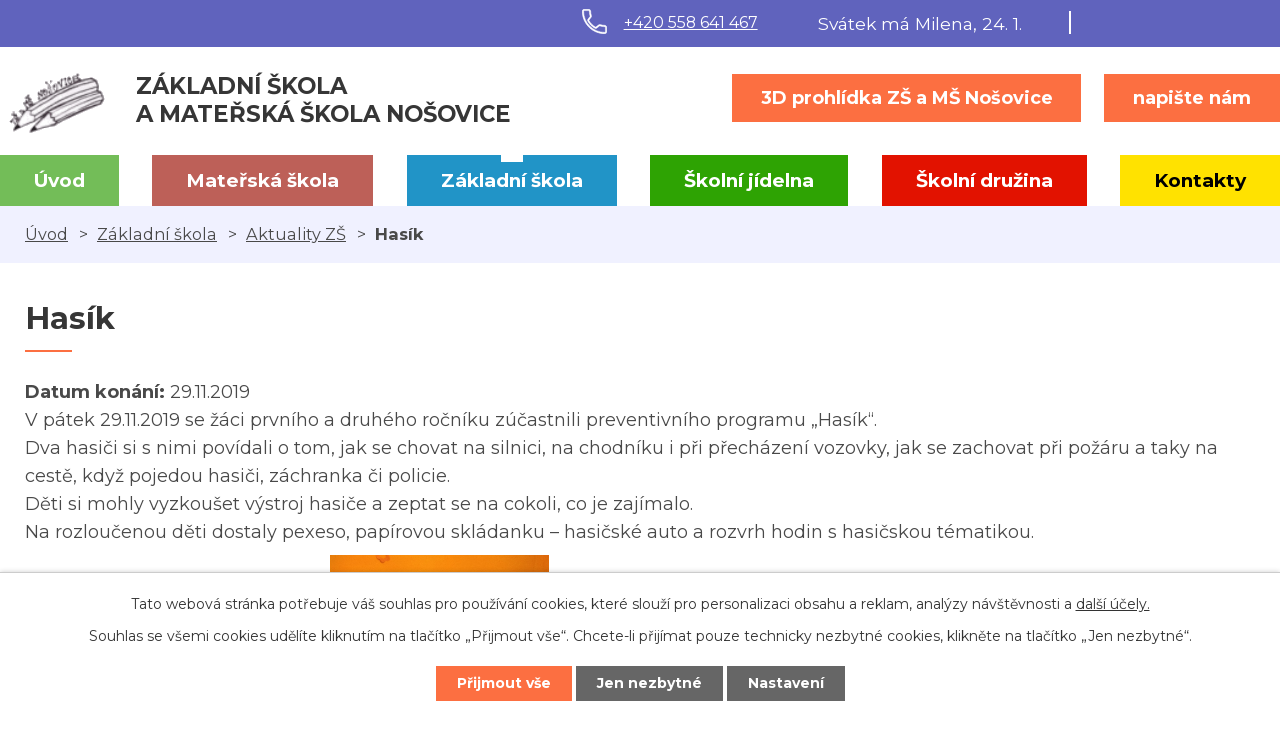

--- FILE ---
content_type: text/html; charset=utf-8
request_url: https://www.zsnosovice.cz/aktuality-zs/hasik
body_size: 5031
content:
<!DOCTYPE html>
<html lang="cs" data-lang-system="cs">
	<head>



		<!--[if IE]><meta http-equiv="X-UA-Compatible" content="IE=EDGE"><![endif]-->
			<meta name="viewport" content="width=device-width, initial-scale=1, user-scalable=yes">
			<meta http-equiv="content-type" content="text/html; charset=utf-8" />
			<meta name="robots" content="index,follow" />
			<meta name="author" content="Antee s.r.o." />
			<meta name="description" content="V pátek 29.11.2019 se žáci prvního a druhého ročníku zúčastnili preventivního programu „Hasík“.Dva hasiči si s nimi povídali o tom, jak se chovat na silnici, na chodníku i při přecházení vozovky, jak se zachovat při požáru a taky na cestě, když pojedou hasiči, záchranka či policie.Děti si mohly vyzkoušet výstroj hasiče a zeptat se na cokoli, co je zajímalo.Na rozloučenou děti dostaly pexeso, papírovou skládanku – hasičské auto a rozvrh hodin s hasičskou tématikou.
" />
			<meta name="viewport" content="width=device-width, initial-scale=1, user-scalable=yes" />
<title>Hasík | Základní škola a mateřská škola Nošovice, příspěvková organizace</title>

		<link rel="stylesheet" type="text/css" href="https://cdn.antee.cz/jqueryui/1.8.20/css/smoothness/jquery-ui-1.8.20.custom.css?v=2" integrity="sha384-969tZdZyQm28oZBJc3HnOkX55bRgehf7P93uV7yHLjvpg/EMn7cdRjNDiJ3kYzs4" crossorigin="anonymous" />
		<link rel="stylesheet" type="text/css" href="/style.php?nid=SVFXVkM=&amp;ver=1768399196" />
		<link rel="stylesheet" type="text/css" href="/css/libs.css?ver=1768399900" />
		<link rel="stylesheet" type="text/css" href="https://cdn.antee.cz/genericons/genericons/genericons.css?v=2" integrity="sha384-DVVni0eBddR2RAn0f3ykZjyh97AUIRF+05QPwYfLtPTLQu3B+ocaZm/JigaX0VKc" crossorigin="anonymous" />

		<script src="/js/jquery/jquery-3.0.0.min.js" ></script>
		<script src="/js/jquery/jquery-migrate-3.1.0.min.js" ></script>
		<script src="/js/jquery/jquery-ui.min.js" ></script>
		<script src="/js/jquery/jquery.ui.touch-punch.min.js" ></script>
		<script src="/js/libs.min.js?ver=1768399900" ></script>
		<script src="/js/ipo.min.js?ver=1768399889" ></script>
			<script src="/js/locales/cs.js?ver=1768399196" ></script>

			<script src='https://www.google.com/recaptcha/api.js?hl=cs&render=explicit' ></script>

		<link href="/aktuality-ms?action=atom" type="application/atom+xml" rel="alternate" title="Aktuality MŠ">
		<link href="/aktuality-zs?action=atom" type="application/atom+xml" rel="alternate" title="Aktuality ZŠ">
<link rel="preconnect" href="https://fonts.gstatic.com/" crossorigin>
<link href="https://fonts.googleapis.com/css?family=Montserrat:400,500,700&amp;display=fallback&amp;subset=latin-ext" rel="stylesheet">
<link href="/image.php?nid=17859&amp;oid=7468624" rel="icon" type="image/png">
<link rel="shortcut icon" href="/image.php?nid=17859&amp;oid=7468624">
<script>
ipo.api.live("body", function(el){
//přesun patičky
$(el).find("#ipocopyright").insertAfter("#ipocontainer");
//přesun vyhledávání
$(el).find(".fulltextSearchForm").appendTo(".vyhledavani");
//přesun svátku do hlavičky
$(el).find("#ipoNameDay").appendTo(".svatek");
});
</script>




<link rel="preload" href="/image.php?nid=17859&amp;oid=7477219" as="image">

	</head>

	<body id="page7377305" class="subpage7377305 subpage7377303"
			
			data-nid="17859"
			data-lid="CZ"
			data-oid="7377305"
			data-layout-pagewidth="1024"
			
			data-slideshow-timer="3"
			 data-ipo-article-id="456305"
						
				
				data-layout="responsive" data-viewport_width_responsive="1024"
			>



							<div id="snippet-cookiesConfirmation-euCookiesSnp">			<div id="cookieChoiceInfo" class="cookie-choices-info template_1">
					<p>Tato webová stránka potřebuje váš souhlas pro používání cookies, které slouží pro personalizaci obsahu a reklam, analýzy návštěvnosti a 
						<a class="cookie-button more" href="https://navody.antee.cz/cookies" target="_blank">další účely.</a>
					</p>
					<p>
						Souhlas se všemi cookies udělíte kliknutím na tlačítko „Přijmout vše“. Chcete-li přijímat pouze technicky nezbytné cookies, klikněte na tlačítko „Jen nezbytné“.
					</p>
				<div class="buttons">
					<a class="cookie-button action-button ajax" id="cookieChoiceButton" rel=”nofollow” href="/aktuality-zs/hasik?do=cookiesConfirmation-acceptAll">Přijmout vše</a>
					<a class="cookie-button cookie-button--settings action-button ajax" rel=”nofollow” href="/aktuality-zs/hasik?do=cookiesConfirmation-onlyNecessary">Jen nezbytné</a>
					<a class="cookie-button cookie-button--settings action-button ajax" rel=”nofollow” href="/aktuality-zs/hasik?do=cookiesConfirmation-openSettings">Nastavení</a>
				</div>
			</div>
</div>				<div id="ipocontainer">

			<div class="menu-toggler">

				<span>Menu</span>
				<span class="genericon genericon-menu"></span>
			</div>

			<span id="back-to-top">

				<i class="fa fa-angle-up"></i>
			</span>

			<div id="ipoheader">

				<div class="header-inner__top__container">
	<div class="row header-inner__top flex-container layout-container">
		<div class="header-telefon">
			<a href="tel:+420558641467"><span><img src="/image.php?nid=17859&amp;oid=7468618" alt="Ikona telefon"></span>+420 558 641 467</a>
		</div>
		<div class="svatek"></div>
		<div class="vyhledavani"></div>
	</div>
</div>
<div class="header-inner__container">
	<div class="row header-inner flex-container layout-container">
		<div class="logo">
			<a title="Základní škola a mateřská škola Nošovice, příspěvková organizace" href="/" class="header-logo">
				<span class="logo-skoly"><img src="/image.php?nid=17859&amp;oid=7477219" alt="Logo"></span>
				<span class="nazev-skoly">
					<span>Základní škola</span> <span>a mateřská škola <strong>Nošovice</strong></span>
				</span>
			</a>
		</div>
		<div class="header-cta">
			<a class="action-button" href="/3d-prohlidka-zs-nosovice" target="_blank">
					3D prohlídka ZŠ a MŠ Nošovice
			</a>
			<a class="action-button" href="/kontakty">napište nám</a>
		</div>
	</div>
</div>
<div id="ipoNameDay">
	<h4 class="newsheader"><span class="date-today">24. 1.</span> <span class='name-today'>Milena</span></h4>
	<div class="newsbody">Zítra: <span class='name-tomorrow'>Miloš</span></div>
</div>
			</div>

			<div id="ipotopmenuwrapper">

				<div id="ipotopmenu">
<h4 class="hiddenMenu">Horní menu</h4>
<ul class="topmenulevel1"><li class="topmenuitem1 noborder" id="ipomenu7272638"><a href="/">Úvod</a></li><li class="topmenuitem1" id="ipomenu7377295"><a href="/materska-skola">Mateřská škola</a><ul class="topmenulevel2"><li class="topmenuitem2" id="ipomenu7377297"><a href="/aktuality-ms">Aktuality MŠ</a></li><li class="topmenuitem2" id="ipomenu7538593"><a href="/klub-rodicu">Klub rodičů</a></li><li class="topmenuitem2" id="ipomenu7377298"><a href="/zakladni-informace-ms">Základní informace MŠ</a></li><li class="topmenuitem2" id="ipomenu7377299"><a href="/rezim-dne-v-ms">Režim dne v MŠ</a></li><li class="topmenuitem2" id="ipomenu7377545"><a href="/dokumenty-ms">Dokumenty MŠ</a></li><li class="topmenuitem2" id="ipomenu7377301"><a href="/fotogalerie-ms">Fotogalerie MŠ</a></li></ul></li><li class="topmenuitem1 active" id="ipomenu7377303"><a href="/zakladni-skola">Základní škola</a><ul class="topmenulevel2"><li class="topmenuitem2 active" id="ipomenu7377305"><a href="/aktuality-zs">Aktuality ZŠ</a></li><li class="topmenuitem2" id="ipomenu7377306"><a href="/zakladni-informace-zs">Základní informace ZŠ</a></li><li class="topmenuitem2" id="ipomenu7377314"><a href="/organizace-zs">Organizace ZŠ</a></li><li class="topmenuitem2" id="ipomenu7377315"><a href="/rozvrh-hodin">Rozvrh hodin</a></li><li class="topmenuitem2" id="ipomenu7377339"><a href="/dokumenty-zs">Dokumenty ZŠ</a></li><li class="topmenuitem2" id="ipomenu7517109"><a href="/fotogalerie-zs">Fotogalerie ZŠ</a></li><li class="topmenuitem2" id="ipomenu8274450"><a href="/povinne-zverejnovane-informace">Povinně zveřejňované informace</a></li></ul></li><li class="topmenuitem1" id="ipomenu7377340"><a href="/skolni-jidelna">Školní jídelna</a><ul class="topmenulevel2"><li class="topmenuitem2" id="ipomenu7377341"><a href="/jidelnicek">Jídelníček</a></li><li class="topmenuitem2" id="ipomenu7377344"><a href="/alergeny">Alergeny</a></li><li class="topmenuitem2" id="ipomenu7377345"><a href="/dokumenty-sj">Dokumenty ŠJ</a></li></ul></li><li class="topmenuitem1" id="ipomenu7377346"><a href="/skolni-druzina">Školní družina</a><ul class="topmenulevel2"><li class="topmenuitem2" id="ipomenu7377347"><a href="/zakladni-informace-sd">Základní informace ŠD</a></li><li class="topmenuitem2" id="ipomenu7377348"><a href="/dokumenty-sd">Dokumenty ŠD</a></li></ul></li><li class="topmenuitem1" id="ipomenu7377264"><a href="/kontakty">Kontakty</a></li></ul>
					<div class="cleartop"></div>
				</div>
			</div>
			<div id="ipomain">
				
				<div id="ipomainframe">
					<div id="ipopage">
<div id="iponavigation">
	<h5 class="hiddenMenu">Drobečková navigace</h5>
	<p>
			<a href="/">Úvod</a> <span class="separator">&gt;</span>
			<a href="/zakladni-skola">Základní škola</a> <span class="separator">&gt;</span>
			<a href="/aktuality-zs">Aktuality ZŠ</a> <span class="separator">&gt;</span>
			<span class="currentPage">Hasík</span>
	</p>

</div>
						<div class="ipopagetext">
							<div class="blog view-detail content">
								
								<h1>Hasík</h1>

<div id="snippet--flash"></div>
								
																	

<hr class="cleaner">




<hr class="cleaner">

<div class="article">
			<div class="dates table-row auto">
			<span class="box-by-content">Datum konání:</span>
			<div class="type-datepicker">29.11.2019</div>
		</div>
			

	<div class="paragraph text clearfix">
<p><span>V pátek 29.11.2019 se žáci prvního a druhého ročníku zúčastnili preventivního programu „Hasík“.</span><br><span>Dva hasiči si s nimi povídali o tom, jak se chovat na silnici, na chodníku i při přecházení vozovky, jak se zachovat při požáru a taky na cestě, když pojedou hasiči, záchranka či policie.</span><br><span>Děti si mohly vyzkoušet výstroj hasiče a zeptat se na cokoli, co je zajímalo.</span><br><span>Na rozloučenou děti dostaly pexeso, papírovou skládanku – hasičské auto a rozvrh hodin s hasičskou tématikou.</span></p>
<p><span><a href="/file.php?nid=17859&amp;oid=7513760" class="image-detail"><img src="/file.php?nid=17859&amp;oid=7513760" alt="Hasík" class="show-detail" width="305" height="229"></a><a href="/file.php?nid=17859&amp;oid=7513761" class="image-detail"><img src="/file.php?nid=17859&amp;oid=7513761" alt="Hasík" class="show-detail" width="219" height="291"></a></span></p>	</div>
		
<div id="snippet--images"><div class="images clearfix">

	</div>
</div>


<div id="snippet--uploader"></div>			<div class="article-footer">
													<div class="published"><span>Publikováno:</span> 6. 4. 2020 14:19</div>

					</div>
	
</div>

<hr class="cleaner">
<div class="content-paginator clearfix">
	<span class="linkprev">
		<a href="/aktuality-zs/mikulasske-brusleni">

			<span class="linkprev-chevron">
				<i class="fa fa-angle-left"></i>
			</span>
			<span class="linkprev-text">
				<span class="linkprev-title">Mikulášské bruslení</span>
				<span class="linkprev-date">Publikováno: 6. 4. 2020 14:20</span>
			</span>
		</a>
	</span>
	<span class="linkback">
		<a href='/aktuality-zs'>
			<span class="linkback-chevron">
				<i class="fa fa-undo"></i>
			</span>
			<span class="linkback-text">
				<span>Zpět na přehled</span>
			</span>
		</a>
	</span>
	<span class="linknext">
		<a href="/aktuality-zs/renarkon">

			<span class="linknext-chevron">
				<i class="fa fa-angle-right"></i>
			</span>
			<span class="linknext-text">
				<span class="linknext-title">Renarkon</span>
				<span class="linknext-date">Publikováno: 6. 4. 2020 14:18</span>
			</span>
		</a>
	</span>
</div>

		
															</div>
						</div>
					</div>


					

					

					<div class="hrclear"></div>
					<div id="ipocopyright">
<div class="copyright">
	<div class="copyright__inner__container flex-container">
	<div class="row copyright__inner flex-container layout-container">
		<div class="copy-kontakt">
			<h3>Základní škola <span>a Mateřská škola Nošovice</span></h3>
			<p><a href="tel:+420558641467"><span><img src="/image.php?nid=17859&amp;oid=7468618" alt="Ikona telefon"></span>+420 558 641 467</a><span class="copy-dotted">,</span> <a href="tel:+420602787828">+420 602 787 828</a></p>
			<p><a href="mailto:zs.nosovice@seznam.cz"><span><img src="/image.php?nid=17859&amp;oid=7468611" alt="Ikona email"></span>zs.nosovice@seznam.cz</a></p>
		</div>
		<div class="copy-mapa">
			<a title="Zobrazit na mapě" href="https://goo.gl/maps/WEMnF87GjbDdfxEH8" target="_blank" rel="noopener noreferrer">
				<span class="mapa-info">Nošovice 125,  739 51 Nošovice</span>
				<span class="mapa-image"><img src="/image.php?nid=17859&amp;oid=7469777" alt="Mapa"></span>
				<span class="action-button">kde nás najdete?</span>
			</a>
		</div>
	</div>
	<div class="loga__container">
		<div class="row loga flex-container layout-container">
			<a href="http://www.msmt.cz/" target="_blank" rel="noopener noreferrer"><img src="/image.php?nid=17859&amp;oid=7468613" alt="MŠMT"></a>
			<a href="https://www.nosovice.cz/" target="_blank" rel="noopener noreferrer"><img src="/image.php?nid=17859&amp;oid=7468614" alt="Obec Nošovice"></a>
			<a href="http://www.hravezijzdrave.cz/" target="_blank" rel="noopener noreferrer"><img src="/image.php?nid=17859&amp;oid=7468608" alt="Hravě žij zdravě"></a>
			<a href="http://www.silcom-multimedia.cz/" target="_blank" rel="noopener noreferrer"><img src="/image.php?nid=17859&amp;oid=7468622" alt="Silcom"></a>
			<a href="https://www.esfcr.cz/" target="_blank" rel="noopener noreferrer"><img src="/image.php?nid=17859&amp;oid=7468607" alt="esf"></a>
			<a href="https://www.szif.cz/cs/mleko-do-skol" target="_blank" rel="noopener noreferrer"><img src="/image.php?nid=17859&amp;oid=7468616" alt="Mléko do škol"></a>
		</div>
	</div>
</div>
<div class="row antee">
	<div class="layout-container">
		© 2026 Základní škola a mateřská škola Nošovice, příspěvková organizace, <a href="mailto:zs.nosovice@seznam.cz">Kontaktovat webmastera</a>, <span id="links"><a href="/mapa-stranek">Mapa stránek</a></span><br>ANTEE s.r.o. - <a href="https://www.antee.cz" rel="nofollow">Tvorba webových stránek</a>, Redakční systém IPO
	</div>
</div>
</div>
					</div>
					<div id="ipostatistics">
					</div>

					<div id="ipofooter">
						
					</div>
				</div>
			</div>
		</div>
	</body>
</html>
